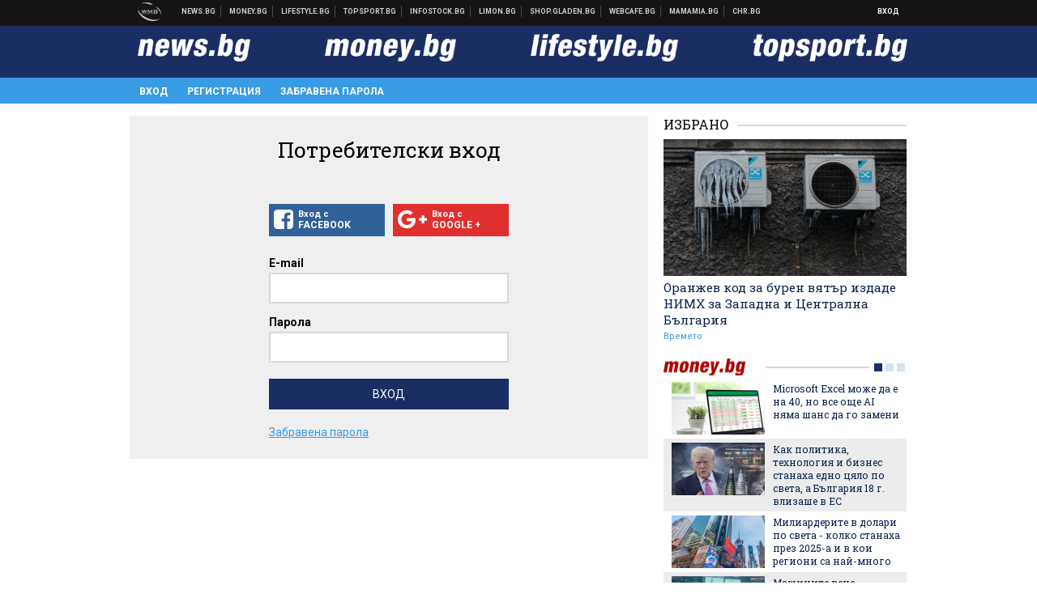

--- FILE ---
content_type: text/html; charset=utf-8
request_url: https://www.google.com/recaptcha/api2/aframe
body_size: 258
content:
<!DOCTYPE HTML><html><head><meta http-equiv="content-type" content="text/html; charset=UTF-8"></head><body><script nonce="9nQBB_0avyU08sIJdz2uOQ">/** Anti-fraud and anti-abuse applications only. See google.com/recaptcha */ try{var clients={'sodar':'https://pagead2.googlesyndication.com/pagead/sodar?'};window.addEventListener("message",function(a){try{if(a.source===window.parent){var b=JSON.parse(a.data);var c=clients[b['id']];if(c){var d=document.createElement('img');d.src=c+b['params']+'&rc='+(localStorage.getItem("rc::a")?sessionStorage.getItem("rc::b"):"");window.document.body.appendChild(d);sessionStorage.setItem("rc::e",parseInt(sessionStorage.getItem("rc::e")||0)+1);localStorage.setItem("rc::h",'1766960195022');}}}catch(b){}});window.parent.postMessage("_grecaptcha_ready", "*");}catch(b){}</script></body></html>

--- FILE ---
content_type: text/css
request_url: https://webnews.bg/assets/css/profile.css?_=1634823787
body_size: 4114
content:
.icon,.icon-lifestyle{display:block}.icon{background-image:url(../images/sprite.png)}@media (-webkit-min-device-pixel-ratio:2),(min-resolution:192dpi){.icon{background-image:url(../images/sprite@2x.png);background-size:151px 126px}}.icon-adult{background-image:url(../images/sprite.png);background-position:-105px 0;width:26px;height:26px}@media (-webkit-min-device-pixel-ratio:2),(min-resolution:192dpi){.icon-adult{background-image:url(../images/sprite@2x.png);background-size:151px 126px}}.icon-author{background-image:url(../images/sprite.png);background-position:-133px -97px;width:11px;height:13px}@media (-webkit-min-device-pixel-ratio:2),(min-resolution:192dpi){.icon-author{background-image:url(../images/sprite@2x.png);background-size:151px 126px}}.icon-breakingnews{background-image:url(../images/sprite.png);background-position:-105px -80px;width:21px;height:20px}@media (-webkit-min-device-pixel-ratio:2),(min-resolution:192dpi){.icon-breakingnews{background-image:url(../images/sprite@2x.png);background-size:151px 126px}}.icon-email-send{background-image:url(../images/sprite.png);background-position:-24px -111px;width:21px;height:12px}@media (-webkit-min-device-pixel-ratio:2),(min-resolution:192dpi){.icon-email-send{background-image:url(../images/sprite@2x.png);background-size:151px 126px}}.icon-email{background-image:url(../images/sprite.png);background-position:0 0;width:103px;height:47px}@media (-webkit-min-device-pixel-ratio:2),(min-resolution:192dpi){.icon-email{background-image:url(../images/sprite@2x.png);background-size:151px 126px}}.icon-emoticons{background-image:url(../images/sprite.png);background-position:-105px -56px;width:22px;height:22px}@media (-webkit-min-device-pixel-ratio:2),(min-resolution:192dpi){.icon-emoticons{background-image:url(../images/sprite@2x.png);background-size:151px 126px}}.icon-house{background-image:url(../images/sprite.png);background-position:-133px -20px;width:17px;height:15px}@media (-webkit-min-device-pixel-ratio:2),(min-resolution:192dpi){.icon-house{background-image:url(../images/sprite@2x.png);background-size:151px 126px}}.icon-location{background-image:url(../images/sprite.png);background-position:-133px -112px;width:10px;height:13px}@media (-webkit-min-device-pixel-ratio:2),(min-resolution:192dpi){.icon-location{background-image:url(../images/sprite@2x.png);background-size:151px 126px}}.icon-play-sm{background-image:url(../images/sprite.png);background-position:-62px -77px;width:26px;height:26px}@media (-webkit-min-device-pixel-ratio:2),(min-resolution:192dpi){.icon-play-sm{background-image:url(../images/sprite@2x.png);background-size:151px 126px}}.icon-positive{background-image:url(../images/sprite.png);background-position:-62px -49px;width:26px;height:26px}@media (-webkit-min-device-pixel-ratio:2),(min-resolution:192dpi){.icon-positive{background-image:url(../images/sprite@2x.png);background-size:151px 126px}}.icon-reply{background-image:url(../images/sprite.png);background-position:-133px -84px;width:15px;height:11px}@media (-webkit-min-device-pixel-ratio:2),(min-resolution:192dpi){.icon-reply{background-image:url(../images/sprite@2x.png);background-size:151px 126px}}.icon-report-comment{background-image:url(../images/sprite.png);background-position:-133px 0;width:18px;height:18px}@media (-webkit-min-device-pixel-ratio:2),(min-resolution:192dpi){.icon-report-comment{background-image:url(../images/sprite@2x.png);background-size:151px 126px}}.icon-tag{background-image:url(../images/sprite.png);background-position:0 -111px;width:22px;height:15px}@media (-webkit-min-device-pixel-ratio:2),(min-resolution:192dpi){.icon-tag{background-image:url(../images/sprite@2x.png);background-size:151px 126px}}.icon-thumb-down{background-image:url(../images/sprite.png);background-position:-133px -37px;width:16px;height:14px}@media (-webkit-min-device-pixel-ratio:2),(min-resolution:192dpi){.icon-thumb-down{background-image:url(../images/sprite@2x.png);background-size:151px 126px}}.icon-thumb-up{background-image:url(../images/sprite.png);background-position:-133px -53px;width:16px;height:14px}@media (-webkit-min-device-pixel-ratio:2),(min-resolution:192dpi){.icon-thumb-up{background-image:url(../images/sprite@2x.png);background-size:151px 126px}}.icon-time{background-image:url(../images/sprite.png);background-position:-133px -69px;width:13px;height:13px}@media (-webkit-min-device-pixel-ratio:2),(min-resolution:192dpi){.icon-time{background-image:url(../images/sprite@2x.png);background-size:151px 126px}}.icon-video-play{background-image:url(../images/sprite.png);background-position:0 -49px;width:60px;height:60px}@media (-webkit-min-device-pixel-ratio:2),(min-resolution:192dpi){.icon-video-play{background-image:url(../images/sprite@2x.png);background-size:151px 126px}}.icon-warning{background-image:url(../images/sprite.png);background-position:-105px -28px;width:26px;height:26px}@media (-webkit-min-device-pixel-ratio:2),(min-resolution:192dpi){.icon-warning{background-image:url(../images/sprite@2x.png);background-size:151px 126px}}.icon-lifestyle-64,.icon-lifestyle-65,.icon-lifestyle-66,.icon-lifestyle-67,.icon-lifestyle-68,.icon-lifestyle-69,.icon-lifestyle-70,.icon-lifestyle-73,.icon-lifestyle-74{background-image:url(../images/lifestyle-sprite.png);width:35px}.icon-lifestyle-64{background-position:-74px -55px;height:25px}.icon-lifestyle-65{background-position:-111px -81px;height:25px}.icon-lifestyle-66{background-position:0 -28px;height:25px}.icon-lifestyle-67{background-position:-37px -28px;height:25px}.icon-lifestyle-68{background-position:-74px 0;height:25px}.icon-lifestyle-69{background-position:-74px -27px;height:25px}.icon-lifestyle-70{background-position:0 -55px;height:25px}.icon-lifestyle-73{background-position:-37px -55px;height:25px}.icon-lifestyle-74{background-position:0 0;height:26px}.icon-lifestyle-75,.icon-lifestyle-76,.icon-lifestyle-77,.icon-lifestyle-78,.icon-lifestyle-79,.icon-lifestyle-80,.icon-lifestyle-81,.icon-lifestyle-82,.icon-lifestyle-83,.icon-lifestyle-84,.icon-lifestyle-86,.icon-lifestyle-87,.icon-lifestyle-88,.icon-lifestyle-89,.icon-lifestyle-90,.icon-lifestyle-91,.icon-lifestyle-92,.icon-lifestyle-93,.icon-lifestyle-94,.icon-lifestyle-95,.icon-lifestyle-96{background-image:url(../images/lifestyle-sprite.png);width:35px;height:25px}.icon-lifestyle-75{background-position:0 -82px}.icon-lifestyle-76{background-position:-37px -82px}.icon-lifestyle-77{background-position:-74px -82px}.icon-lifestyle-78{background-position:-111px 0}.icon-lifestyle-79{background-position:-111px -27px}.icon-lifestyle-80{background-position:-111px -54px}.icon-lifestyle-81{background-position:-37px 0}.icon-lifestyle-82{background-position:0 -109px}.icon-lifestyle-83{background-position:-37px -109px}.icon-lifestyle-84{background-position:-74px -109px}.icon-lifestyle-85{background-image:url(../images/lifestyle-sprite.png);background-position:-111px -109px;width:35px;height:25px}.icon-lifestyle-86{background-position:-148px 0}.icon-lifestyle-87{background-position:-148px -27px}.icon-lifestyle-88{background-position:-148px -54px}.icon-lifestyle-89{background-position:-148px -81px}.icon-lifestyle-90{background-position:-148px -108px}.icon-lifestyle-91{background-position:0 -136px}.icon-lifestyle-92{background-position:-37px -136px}.icon-lifestyle-93{background-position:-74px -136px}.icon-lifestyle-94{background-position:-111px -136px}.icon-lifestyle-95{background-position:-148px -136px}.icon-lifestyle-96{background-position:-185px 0}@media (-webkit-min-device-pixel-ratio:2),(min-resolution:192dpi){.icon-lifestyle-64,.icon-lifestyle-65,.icon-lifestyle-66,.icon-lifestyle-67,.icon-lifestyle-68,.icon-lifestyle-69,.icon-lifestyle-70,.icon-lifestyle-73,.icon-lifestyle-74,.icon-lifestyle-75,.icon-lifestyle-76,.icon-lifestyle-77,.icon-lifestyle-78,.icon-lifestyle-79,.icon-lifestyle-80,.icon-lifestyle-81,.icon-lifestyle-82,.icon-lifestyle-83,.icon-lifestyle-84,.icon-lifestyle-85,.icon-lifestyle-86,.icon-lifestyle-87,.icon-lifestyle-88,.icon-lifestyle-89,.icon-lifestyle-90,.icon-lifestyle-91,.icon-lifestyle-92,.icon-lifestyle-93,.icon-lifestyle-94,.icon-lifestyle-95,.icon-lifestyle-96{background-image:url(../images/lifestyle-sprite@2x.png);background-size:220px 161px}}.header .bottom-nav{background-color:#1b2e64}.header .bottom-nav li.active a{background-color:#379BE6}@media only screen and (max-width:960px){#navigation ul li.active>a,#navigation ul li:hover>a{background-color:#1b2f64}}.header .bottom-nav .logo-wrapper img{margin-left:0}.header .top-nav img{margin-left:10px}.global-inner-wrapper{padding:0 10px}.lined-header{width:100%;overflow:hidden}.lined-header a,.lined-header h1,.lined-header h2,.lined-header p{font:inherit;margin:0;padding:0 10px 0 0;border:0;vertical-align:baseline;font-family:"Roboto Slab",serif;text-transform:uppercase;text-decoration:none;color:#000;position:relative;float:left}.lined-header a:after,.lined-header h1:after,.lined-header h2:after,.lined-header p:after{content:"";height:2px;background-color:#d8d8d8;width:700px;display:block;position:absolute;left:100%;top:50%}.comment-box{border:1px solid #e4e4e4;width:79.375%;min-height:100px;position:relative;padding:6px 10px 10px;background:url(../images/upper-quote.png) left 9px top 5px no-repeat,url(../images/down-quote.png) right 9px bottom 5px no-repeat}.comment-box .title{margin:0;padding:0 0 10px;border:0;vertical-align:baseline;font-size:.9375em}.comment-box .comment-information{padding-bottom:7px}@media only screen and (max-width:640px){.comment-box{min-height:62px;width:71%;width:calc(100% - 90px)}.comment-box .title{line-height:1rem}.comment-box .comment-information{display:none}}.comment-box .comment-information a,.comment-box .comment-information p{margin:0;display:inline-block}.comment-box .comment-information .comment-user-name{font-family:"Roboto Slab",serif;font-size:12px;color:#000;padding-left:18px;margin-right:6px;position:relative}.comment-box .comment-information .comment-user-name:before{position:absolute;left:0;content:"";background-image:url(../images/sprite.png);background-position:-133px -97px;width:11px;height:13px}@media (-webkit-min-device-pixel-ratio:2),(min-resolution:192dpi){.comment-box .comment-information .comment-user-name:before{background-image:url(../images/sprite@2x.png);background-size:151px 126px}}.comment-box>p{margin:0;padding:0;border:0;vertical-align:baseline;font-size:13px;font-family:Roboto,sans-serif;color:#5d5d5d}.breadcrumb a,.poll .poll-answers a,.poll form>a,.poll p.question{color:#09214f}@media only screen and (max-width:640px){.comment-box .comment-information p,.comment-box>p{display:none}}.comment-box:after,.comment-box:before{content:'';display:block;position:absolute;left:100%;width:0;height:0;border-style:solid}.comment-box:after{top:10px;border-width:18px 18px 0 0;border-color:#fff transparent transparent}@media only screen and (max-width:640px){.comment-box:after{border-width:12px 10px 0 0}}.comment-box:before{top:9px;border-width:20px 20px 0 0;border-color:#e4e4e4 transparent transparent}@media only screen and (max-width:640px){.comment-box:before{border-width:14px 12px 0 0}}.avatar{background-color:#379be6}div.radio-btn input[type=radio]:checked+span,div.radio-btn input[type=checkbox]:checked+span{background-color:#379be6}.poll input[type=submit]{background-color:#1b2e64}.poll .poll-answers .result-percent{background-color:#379be6}.breadcrumb>a{background:url(../images/breadcrumb-icon.png) left center no-repeat;background-position-x:left;background-position-y:center}#content-main .profile-content .form-wrapper{width:100%;min-height:300px;background-color:rgba(236,236,236,.8)}#content-main .profile-content .form-wrapper form{max-width:296px;margin:0 auto;padding:25px 0}#content-main .profile-content .form-wrapper h1{margin:0 0 50px;padding:0;border:0;vertical-align:baseline;font-family:"Roboto Slab",serif;font-weight:400;font-size:1.625em;text-align:center}#content-main .profile-content .form-wrapper .social-btns{display:flex;justify-content:space-between;margin-bottom:25px}#content-main .profile-content .form-wrapper .social-btns a{display:block;width:48.31081%;padding:6px;color:#fff;font-family:Roboto,sans-serif;font-weight:700;font-size:.6875em;text-decoration:none}#content-main .profile-content .form-wrapper .social-btns a i{font-size:28px;float:left;padding-right:6px}#content-main .profile-content .form-wrapper .social-btns a span{display:block;font-size:12px;font-size:.75rem;text-transform:uppercase}#content-main .profile-content .form-wrapper .social-btns a.fb-login{background-color:#306199}#content-main .profile-content .form-wrapper .social-btns a.gp-login{background-color:#e02f2f}#content-main .profile-content .form-wrapper .form-control{margin-bottom:15px;font-family:Roboto,sans-serif;font-size:.875em;position:relative}#content-main .profile-content .form-wrapper .form-control label{display:block;margin-bottom:4px}#content-main .profile-content .form-wrapper .form-control input{width:100%;height:38px;line-height:32px;border:2px solid #d8d8d8;padding-left:10px;background-color:#fff}#content-main .profile-content .form-wrapper .form-control>i{position:absolute;top:0;right:0;color:#5d5d5d}#content-main .profile-content .form-wrapper .form-control>i:hover:after{content:attr(data-tooltip);padding:4px 8px;color:#333;position:absolute;left:0;bottom:100%;z-index:20;width:150px;border-radius:5px;box-shadow:0 0 4px #222;background-color:#fff}#content-main .profile-content .form-wrapper .select2-selection{height:38px;border:2px solid #d8d8d8;border-radius:0;background-color:#fff}#content-main .profile-content .form-wrapper .select2-selection .select2-selection__rendered{line-height:32px;font-family:Roboto,sans-serif;font-size:12px;font-size:.75rem;color:#868686}#content-main .profile-content .form-wrapper .select2-selection .select2-selection__arrow{height:38px;width:24px}#content-main .profile-content .form-wrapper .select2-selection .select2-selection__arrow i{left:0;position:absolute;top:10px;color:#7a7a7a;font-size:16px}#content-main .profile-content .form-wrapper .birthday,#content-main .profile-content .form-wrapper .gender,#content-main .profile-content .form-wrapper .terms,#content-main .profile-content .form-wrapper .upload-photo{font-family:Roboto,sans-serif;font-size:.875em;margin-bottom:15px}#content-main .profile-content .form-wrapper .birthday label,#content-main .profile-content .form-wrapper .birthday p,#content-main .profile-content .form-wrapper .gender label,#content-main .profile-content .form-wrapper .gender p,#content-main .profile-content .form-wrapper .terms label,#content-main .profile-content .form-wrapper .terms p,#content-main .profile-content .form-wrapper .upload-photo label,#content-main .profile-content .form-wrapper .upload-photo p{margin-bottom:5px}#content-main .profile-content .form-wrapper .gender label{margin-right:30px;color:#5d5d5d;font-size:.8125em}#content-main .profile-content .form-wrapper .gender input[type=radio]{display:none;width:0}#content-main .profile-content .form-wrapper .gender input[type=radio]+span{width:18px;height:18px;border-radius:50%;border:2px solid #d8d8d8;background-color:#fff;display:inline-block;visibility:visible;vertical-align:bottom;margin-right:5px}#content-main .profile-content .form-wrapper .gender input[type=radio]:checked+span:before{content:'';width:16px;height:16px;border-radius:50%;border:2px solid #d8d8d8;display:inline-block;background-color:#d8d8d8}#content-main .profile-content .form-wrapper .birthdayPicker{border:none;padding:0;margin:0;width:100%}#content-main .profile-content .form-wrapper .birthday .selects{display:flex;justify-content:space-between}#content-main .profile-content .form-wrapper .birthday .selects .day+span{width:24.66216%!important;margin-right:10px}#content-main .profile-content .form-wrapper .birthday .selects .month+span{width:36.82432%!important;margin-right:10px}#content-main .profile-content .form-wrapper .birthday .selects .year+span{width:31.41892%!important}#content-main .profile-content .form-wrapper .upload-photo{overflow:hidden;*zoom:1;margin-bottom:28px}#content-main .profile-content .form-wrapper .upload-photo .photo{width:114px;height:114px;border:2px solid #d8d8d8;float:left;margin-right:10px}#content-main .profile-content .form-wrapper .upload-photo .upload input{display:none}#content-main .profile-content .form-wrapper .upload-photo .upload label{display:inline-block;width:125px;height:38px;text-align:center;line-height:38px;font-family:Roboto,sans-serif;font-size:1.0625em;text-transform:uppercase;background:#878787;color:#fff;cursor:pointer;vertical-align:bottom}#content-main .profile-content .form-wrapper .terms label{color:#5d5d5d;font-size:.8125em}#content-main .profile-content .form-wrapper .terms a{color:#379be6}#content-main .profile-content .form-wrapper .terms input[type=checkbox]{display:none;width:0}#content-main .profile-content .form-wrapper .terms input[type=checkbox]+span{width:18px;height:18px;border:2px solid #d8d8d8;background-color:#fff;display:inline-block;visibility:visible;margin-right:5px;vertical-align:bottom}#content-main .profile-content .form-wrapper .terms input[type=checkbox]:checked+span:before{font:normal normal normal 14px/1 FontAwesome;content:'\f00c';text-align:center}#content-main .profile-content .forgotten-password-link,#content-main .profile-content .profile .profile-section .profile-info{font-family:Roboto,sans-serif}#content-main .profile-content .form-wrapper input[type=submit]{margin-top:5px;width:100%;height:38px;color:#fff;font-family:Roboto,sans-serif;font-size:.875em;background-color:#1b2e64;border:none;text-transform:uppercase}#content-main .profile-content .form-wrapper .form-control-half{display:flex;justify-content:space-between}#content-main .profile-content .form-wrapper .form-control-half .form-control{width:48.31081%}#content-main .profile-content .forgotten-password-link{display:block;margin-top:20px;color:#379be6;font-size:.875em}#content-main .profile-content .profile .profile-section .profile-avatar{width:152px;height:150px}@media only screen and (max-width:640px){#content-main .profile-content .profile .profile-section .profile-avatar{float:left;margin-right:10px}}@media only screen and (max-width:480px){#content-main .profile-content .profile .profile-section .profile-avatar{margin-top:5px}}#content-main .profile-content .profile .profile-section .profile-info h2,#content-main .profile-content .profile .profile-section .profile-info p{margin:0;padding:0;border:0;vertical-align:baseline}#content-main .profile-content .profile .profile-section .profile-info h2{color:#000;font-size:1.375em;font-family:"Roboto Slab",serif;font-weight:400;margin-bottom:10px}#content-main .profile-content .profile .profile-section .profile-info p.user-name{font-size:1em;color:#5d5d5d;margin-bottom:15px}#content-main .profile-content .profile .profile-section .profile-info .profile-description{font-size:.75em;color:#818181;line-height:16px}#content-main .profile-content .profile .profile-section a.follow{padding:10px 22px 7px;color:#fff;background-color:#1b2e64;text-decoration:none;font-family:Roboto,sans-serif;font-size:.8125em;float:right}#content-main .profile-content .profile .profile-section a.follow i{margin-right:6px;color:#379be6}@media only screen and (max-width:480px){#content-main .profile-content .profile .profile-section a.follow{float:none;position:absolute;bottom:0;left:calc(50% - 60px)}#content-main .profile-content .profile .profile-section{position:relative;padding-bottom:40px}}#content-main .profile-content .profile .bordered-header{margin-bottom:0}#content-main .profile-content .profile .bordered-header h2{text-transform:none}#content-main .profile-content .profile .profile-commented-list{margin-top:0!important}#content-main .profile-content .profile .profile-commented-list .secondary-articles{width:100%!important}#content-main .profile-content .profile .profile-commented-list .secondary-articles .md-thumb{width:32.1875%}@media only screen and (max-width:640px){#content-main .profile-content .profile .profile-commented-list .secondary-articles .md-thumb{width:170px}}#content-main .profile-content .profile-feed .profile-commented-list ul:not(.pagination){margin:0;padding:0;border:0;vertical-align:baseline;overflow:hidden;*zoom:1;list-style:none}#content-main .profile-content .profile-feed .profile-commented-list ul:not(.pagination) li:nth-child(odd){background-color:#dfeffa}#content-main .profile-content .profile-feed .profile-commented-list ul:not(.pagination) li{overflow:hidden;*zoom:1;margin-bottom:10px}#content-main .profile-content .profile-feed .profile-commented-list ul:not(.pagination) li .commented-article{display:inline-block;float:left;width:48.4375%;margin-right:10px;padding-bottom:27.2%;background:#000;position:relative}#content-main .profile-content .profile-feed .profile-commented-list ul:not(.pagination) li .commented-article img{display:block;position:absolute;top:0;bottom:0;left:0;right:0}#content-main .profile-content .profile-feed .profile-commented-list ul:not(.pagination) li .commented-article .title-wrapper{width:100%;position:absolute;bottom:0;left:0;background-color:rgba(0,0,0,.6)}#content-main .profile-content .profile-feed .profile-commented-list ul:not(.pagination) li .commented-article .title-wrapper h2{margin:0;border:0;vertical-align:baseline;color:#fff;font-family:"Roboto Slab",serif;font-size:.9375em;padding:10px}@media only screen and (max-width:640px){#content-main .profile-content .profile-feed .profile-commented-list ul:not(.pagination) li .commented-article{padding-bottom:56.25%}}#content-main .profile-content .profile-feed .profile-commented-list ul:not(.pagination) li .profile-info{padding:10px;font-family:"Roboto Slab",serif}.gdpr-container,.gdpr-container p.agreed,.select2-results__options{font-family:Roboto,sans-serif}#content-main .profile-content .profile-feed .profile-commented-list ul:not(.pagination) li .profile-info .feed-comment{float:left;font-size:15px;margin-top:0;width:49%}@media only screen and (max-width:640px){#content-main .profile-content .profile-feed .profile-commented-list ul:not(.pagination) li .profile-info .feed-comment{float:none;width:100%;clear:both}}#content-main .profile-content .profile-feed .profile-commented-list ul:not(.pagination) li .profile-info .profile-avatar{width:75px;height:75px;float:left;margin-right:10px}#content-main .profile-content .profile-feed .profile-commented-list ul:not(.pagination) li .profile-info h4,#content-main .profile-content .profile-feed .profile-commented-list ul:not(.pagination) li .profile-info span{margin:0;padding:0;border:0;vertical-align:baseline}#content-main .profile-content .profile-feed .profile-commented-list ul:not(.pagination) li .profile-info span{font-size:.8125em;color:#09214f;font-style:italic;display:block;margin-top:2px;margin-bottom:5px}#content-main .profile-content .profile-feed .profile-commented-list ul:not(.pagination) li .profile-info a{color:#000;text-decoration:none}#content-main .profile-content .profile-feed .profile-commented-list ul:not(.pagination) li .profile-info h4{font-weight:400;font-size:1.125em}#content-main .profile-content .profile-feed .profile-commented-list ul:not(.pagination) li .profile-info p.time{float:left}@media only screen and (max-width:640px){#content-main .profile-content .profile-feed .profile-commented-list ul:not(.pagination) li{display:flex;flex-direction:column}#content-main .profile-content .profile-feed .profile-commented-list ul:not(.pagination) li .commented-article{width:calc(100% - 20px);margin:10px;order:1;height:inherit}}.select2-results__options{font-size:.75em;color:#868686}.select2-dropdown{border-radius:0;border:3px solid #d8d8d8}.select2-container--default .select2-results__option--highlighted[aria-selected],.select2-container--default .select2-results__option[aria-selected=true]{background-color:#1b2e64;color:#fff}#content-sidebar #chosen-article .lined-header .line{flex:1 3 68%;width:64.66667%}#content-sidebar #other-sites .lined-header .line{flex:1 3 41.33333%;width:38%}#content-sidebar #chosen-article .lined-header h2{flex-shrink:0;margin-right:10px}#content-sidebar #other-sites .lSSlideOuter .lSPager.lSpg{background-color:#fff}#other-sites .lSSlideOuter .lSPager.lSpg>li a{background:#D3E4EF}#other-sites .lSSlideOuter .lSPager.lSpg>li.active a,#other-sites .lSSlideOuter .lSPager.lSpg>li:hover a{background:#1B2E64}#content-sidebar #chosen-article .lined-header{margin-bottom:8px}#content-sidebar #other-sites .lSPager.lSpg,#content-sidebar #related-articles .lSPager.lSpg{top:-2px;padding:4px 0 4px 4px}.header .bottom-nav ul li{margin:0}.header .bottom-nav ul li:not(:nth-child(2)){border-left:none}.header .my-news-nav{position:absolute;top:100%;left:0;right:0}.header .bottom-nav-my-news{overflow:visible;position:relative;margin-bottom:32px}#navigation{float:left}@media only screen and (max-width:960px){.header .my-news-nav{background-color:transparent}.header .bottom-nav-my-news{margin-bottom:0}#responsive-menu:checked~.my-news-nav{width:260px}#responsive-menu:checked~.my-news-nav #navigation{width:260px;transition:.3s width}#responsive-menu:checked~.my-news-nav #navigation ul li{display:block}#responsive-menu:checked~.my-news-nav #navigation .mobile_login_and_profile{display:block}.header .my-news-nav ul li.active>a,.header .my-news-nav ul li:hover>a{color:#fff}}#content-sidebar #other-sites .lined-header,#content-sidebar #related-articles .lined-header{background-position:center left 0;margin-bottom:8px}.gdpr-container{font-size:1.125em;color:#333;overflow:hidden;padding-bottom:20px}.gdpr-container p{margin-bottom:24px;font-size:1.0625rem;line-height:1.5}.gdpr-container p:first-of-type{margin-top:0}.gdpr-container p.agreed{margin-top:10px;margin-bottom:30px;padding:8px;text-align:center;width:100%;height:38px;color:#fff;font-size:.875em;background-color:#1b2e64;border:none;text-transform:uppercase}.gdpr-container ol,.gdpr-container ul{font-size:1.0625rem;line-height:1.5}.gdpr-container input[type=checkbox]{display:none;width:0}.gdpr-container input[type=checkbox]+span{width:18px;height:18px;border:2px solid #d8d8d8;background-color:#fff;display:inline-block;visibility:visible;margin-right:5px;vertical-align:bottom}.gdpr-container input[type=checkbox]:checked+span:before{font:normal normal normal 14px/1 FontAwesome;content:'\f00c';text-align:center}.gdpr-container input[type=submit]{margin-top:5px;margin-bottom:30px;width:100%;height:38px;color:#fff;font-family:Roboto,sans-serif;font-size:.875em;background-color:#1b2e64;border:none;text-transform:uppercase}.gdpr-container input[type=submit][disabled]{background-color:#d3e4ef}.gdpr-container .checkbox-list{list-style:none;padding:0}.gdpr-container .checkbox-list li{position:relative;padding-left:30px;margin-bottom:10px}.gdpr-container .checkbox-list label{position:absolute;left:0;top:5px;font-size:.6875rem}.success_message_wrapper{margin:4px 0 0;width:100%;min-height:324px;background:url(../images/check-circle.jpg) center top 65px no-repeat #6cc13f}.success_message_wrapper p{padding:210px 0 0;display:block;text-align:center;color:#fff;max-width:384px;margin:0 auto}.success-header strong{font-size:1.375em}.success-header .line{width:100%;margin-left:16px;background:#d9d9d9}#footer .footer-info{background-color:#1b2e64;color:#fff}#footer .footer-info .global-inner-wrapper{background-image:url(../images/wmg-footer-bg.jpg);background-repeat:no-repeat;background-size:auto;background-position-x:center;background-position-y:65%;background-position:center 65%}

--- FILE ---
content_type: text/plain
request_url: https://www.google-analytics.com/j/collect?v=1&_v=j102&aip=1&a=1212486769&t=pageview&_s=1&dl=https%3A%2F%2Fmy.news.bg%2Flogin%3Ftarget_url%3Dhttps%3A%2F%2Fmy.news.bg%2Flogin%3Ftarget_url%3Dhttps%253A%252F%252Fnews.bg%252Fcrime%252Fzadarzhanata-s-marihuana-politsayka-veche-e-s-povdignato-obvinenie.html%253Futm_campaign%253Dfooter%26utm_medium%3Darticle%26utm_source%3Dmoney.bg&ul=en-us%40posix&dt=%D0%92%D1%85%D0%BE%D0%B4%20-%20My.News.bg&sr=1280x720&vp=1280x720&_u=aGBAgEADQAQCACAAI~&jid=540909749&gjid=951208835&cid=1425691521.1766960191&tid=UA-369263-2&_gid=607330880.1766960191&_slc=1&z=1802849481
body_size: -475
content:
2,cG-D255G5W9GZ

--- FILE ---
content_type: application/javascript; charset=utf-8
request_url: https://fundingchoicesmessages.google.com/f/AGSKWxUApJSN4DTeled6osAGG1ZDUF4MsOmyVf1OEWvEXtCKpAOGApAJ4kmY4bgBuN2YddQ-sezl-jIw00H0zu6RclWRfCW_s0SRWZjxK-93GeigOT3xRbGc69ga6Z7OIAmK4CeL0CrNaEVEv-1MDE8iBDFpFXaWZzZUyXb1rNd8Mf_9SdjTTNRV0U758EUg/_/adsatt._acorn_ad_/tag_oas./dfpsds./wixads.
body_size: -1288
content:
window['a8d9f9b4-caca-43c3-9106-5eff4c232d06'] = true;